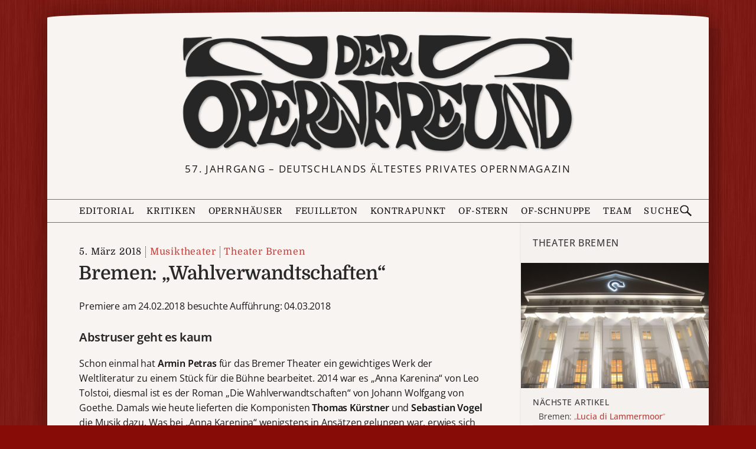

--- FILE ---
content_type: text/html; charset=UTF-8
request_url: https://deropernfreund.de/theater-bremen/bremen-wahlverwandtschaften-6118/
body_size: 11964
content:
<!DOCTYPE html>

<html lang="de-DE">
<head>
    <meta charset="UTF-8">
    <meta name="viewport" content="width=device-width, initial-scale=1">
    <meta name="description" content="Premiere am 24.02.2018 besuchte Aufführung: 04.03.2018 &ndash; Abstruser geht es kaum &ndash; Schon einmal hat Armin Petras für das Bremer Theater ein gewichtiges Werk der Weltliteratur zu einem Stück für die Bühne bearbeitet. 2014 war es „Anna Karenina“ von Leo Tolstoi, diesmal ist es der Roman „Die Wahlverwandtschaften“ von Johann Wolfgang von Goethe. Damals wie heute lieferten die&nbsp;.&nbsp;.&nbsp;.">
    <meta property="og:title" content="Bremen:&nbsp;„Wahlverwandtschaften“">
    <meta property="og:url" content="https://deropernfreund.de/theater-bremen/bremen-wahlverwandtschaften-6118/">
    <meta property="og:image" content="">
    <meta property="og:description" content="Premiere am 24.02.2018 besuchte Aufführung: 04.03.2018 &ndash; Abstruser geht es kaum &ndash; Schon einmal hat Armin Petras für das Bremer Theater ein gewichtiges Werk der Weltliteratur zu einem Stück für die Bühne bearbeitet. 2014 war es „Anna Karenina“ von Leo Tolstoi, diesmal ist es der Roman „Die Wahlverwandtschaften“ von Johann Wolfgang von Goethe. Damals wie heute lieferten die&nbsp;.&nbsp;.&nbsp;.">
    <meta property="og:type" content="article">

<link rel="preload" as="image" href="https://deropernfreund.de/wp-content/themes/opernfreund/images/of-logo-384.png">


<!--BEGIN wp_head-->
<title>Bremen: „Wahlverwandtschaften“ &#8211; Der Opernfreund</title>
<meta name='robots' content='max-image-preview:large' />
<style id='wp-img-auto-sizes-contain-inline-css'>
img:is([sizes=auto i],[sizes^="auto," i]){contain-intrinsic-size:3000px 1500px}
/*# sourceURL=wp-img-auto-sizes-contain-inline-css */
</style>
<style id='wp-block-library-inline-css'>
:root{--wp-block-synced-color:#7a00df;--wp-block-synced-color--rgb:122,0,223;--wp-bound-block-color:var(--wp-block-synced-color);--wp-editor-canvas-background:#ddd;--wp-admin-theme-color:#007cba;--wp-admin-theme-color--rgb:0,124,186;--wp-admin-theme-color-darker-10:#006ba1;--wp-admin-theme-color-darker-10--rgb:0,107,160.5;--wp-admin-theme-color-darker-20:#005a87;--wp-admin-theme-color-darker-20--rgb:0,90,135;--wp-admin-border-width-focus:2px}@media (min-resolution:192dpi){:root{--wp-admin-border-width-focus:1.5px}}.wp-element-button{cursor:pointer}:root .has-very-light-gray-background-color{background-color:#eee}:root .has-very-dark-gray-background-color{background-color:#313131}:root .has-very-light-gray-color{color:#eee}:root .has-very-dark-gray-color{color:#313131}:root .has-vivid-green-cyan-to-vivid-cyan-blue-gradient-background{background:linear-gradient(135deg,#00d084,#0693e3)}:root .has-purple-crush-gradient-background{background:linear-gradient(135deg,#34e2e4,#4721fb 50%,#ab1dfe)}:root .has-hazy-dawn-gradient-background{background:linear-gradient(135deg,#faaca8,#dad0ec)}:root .has-subdued-olive-gradient-background{background:linear-gradient(135deg,#fafae1,#67a671)}:root .has-atomic-cream-gradient-background{background:linear-gradient(135deg,#fdd79a,#004a59)}:root .has-nightshade-gradient-background{background:linear-gradient(135deg,#330968,#31cdcf)}:root .has-midnight-gradient-background{background:linear-gradient(135deg,#020381,#2874fc)}:root{--wp--preset--font-size--normal:16px;--wp--preset--font-size--huge:42px}.has-regular-font-size{font-size:1em}.has-larger-font-size{font-size:2.625em}.has-normal-font-size{font-size:var(--wp--preset--font-size--normal)}.has-huge-font-size{font-size:var(--wp--preset--font-size--huge)}.has-text-align-center{text-align:center}.has-text-align-left{text-align:left}.has-text-align-right{text-align:right}.has-fit-text{white-space:nowrap!important}#end-resizable-editor-section{display:none}.aligncenter{clear:both}.items-justified-left{justify-content:flex-start}.items-justified-center{justify-content:center}.items-justified-right{justify-content:flex-end}.items-justified-space-between{justify-content:space-between}.screen-reader-text{border:0;clip-path:inset(50%);height:1px;margin:-1px;overflow:hidden;padding:0;position:absolute;width:1px;word-wrap:normal!important}.screen-reader-text:focus{background-color:#ddd;clip-path:none;color:#444;display:block;font-size:1em;height:auto;left:5px;line-height:normal;padding:15px 23px 14px;text-decoration:none;top:5px;width:auto;z-index:100000}html :where(.has-border-color){border-style:solid}html :where([style*=border-top-color]){border-top-style:solid}html :where([style*=border-right-color]){border-right-style:solid}html :where([style*=border-bottom-color]){border-bottom-style:solid}html :where([style*=border-left-color]){border-left-style:solid}html :where([style*=border-width]){border-style:solid}html :where([style*=border-top-width]){border-top-style:solid}html :where([style*=border-right-width]){border-right-style:solid}html :where([style*=border-bottom-width]){border-bottom-style:solid}html :where([style*=border-left-width]){border-left-style:solid}html :where(img[class*=wp-image-]){height:auto;max-width:100%}:where(figure){margin:0 0 1em}html :where(.is-position-sticky){--wp-admin--admin-bar--position-offset:var(--wp-admin--admin-bar--height,0px)}@media screen and (max-width:600px){html :where(.is-position-sticky){--wp-admin--admin-bar--position-offset:0px}}

/*# sourceURL=wp-block-library-inline-css */
</style><style id='wp-block-group-inline-css'>
.wp-block-group{box-sizing:border-box}:where(.wp-block-group.wp-block-group-is-layout-constrained){position:relative}
/*# sourceURL=https://deropernfreund.de/wp-includes/blocks/group/style.min.css */
</style>
<style id='wp-block-paragraph-inline-css'>
.is-small-text{font-size:.875em}.is-regular-text{font-size:1em}.is-large-text{font-size:2.25em}.is-larger-text{font-size:3em}.has-drop-cap:not(:focus):first-letter{float:left;font-size:8.4em;font-style:normal;font-weight:100;line-height:.68;margin:.05em .1em 0 0;text-transform:uppercase}body.rtl .has-drop-cap:not(:focus):first-letter{float:none;margin-left:.1em}p.has-drop-cap.has-background{overflow:hidden}:root :where(p.has-background){padding:1.25em 2.375em}:where(p.has-text-color:not(.has-link-color)) a{color:inherit}p.has-text-align-left[style*="writing-mode:vertical-lr"],p.has-text-align-right[style*="writing-mode:vertical-rl"]{rotate:180deg}
/*# sourceURL=https://deropernfreund.de/wp-includes/blocks/paragraph/style.min.css */
</style>
<style id='global-styles-inline-css'>
:root{--wp--preset--aspect-ratio--square: 1;--wp--preset--aspect-ratio--4-3: 4/3;--wp--preset--aspect-ratio--3-4: 3/4;--wp--preset--aspect-ratio--3-2: 3/2;--wp--preset--aspect-ratio--2-3: 2/3;--wp--preset--aspect-ratio--16-9: 16/9;--wp--preset--aspect-ratio--9-16: 9/16;--wp--preset--color--black: #000000;--wp--preset--color--cyan-bluish-gray: #abb8c3;--wp--preset--color--white: #ffffff;--wp--preset--color--pale-pink: #f78da7;--wp--preset--color--vivid-red: #cf2e2e;--wp--preset--color--luminous-vivid-orange: #ff6900;--wp--preset--color--luminous-vivid-amber: #fcb900;--wp--preset--color--light-green-cyan: #7bdcb5;--wp--preset--color--vivid-green-cyan: #00d084;--wp--preset--color--pale-cyan-blue: #8ed1fc;--wp--preset--color--vivid-cyan-blue: #0693e3;--wp--preset--color--vivid-purple: #9b51e0;--wp--preset--gradient--vivid-cyan-blue-to-vivid-purple: linear-gradient(135deg,rgb(6,147,227) 0%,rgb(155,81,224) 100%);--wp--preset--gradient--light-green-cyan-to-vivid-green-cyan: linear-gradient(135deg,rgb(122,220,180) 0%,rgb(0,208,130) 100%);--wp--preset--gradient--luminous-vivid-amber-to-luminous-vivid-orange: linear-gradient(135deg,rgb(252,185,0) 0%,rgb(255,105,0) 100%);--wp--preset--gradient--luminous-vivid-orange-to-vivid-red: linear-gradient(135deg,rgb(255,105,0) 0%,rgb(207,46,46) 100%);--wp--preset--gradient--very-light-gray-to-cyan-bluish-gray: linear-gradient(135deg,rgb(238,238,238) 0%,rgb(169,184,195) 100%);--wp--preset--gradient--cool-to-warm-spectrum: linear-gradient(135deg,rgb(74,234,220) 0%,rgb(151,120,209) 20%,rgb(207,42,186) 40%,rgb(238,44,130) 60%,rgb(251,105,98) 80%,rgb(254,248,76) 100%);--wp--preset--gradient--blush-light-purple: linear-gradient(135deg,rgb(255,206,236) 0%,rgb(152,150,240) 100%);--wp--preset--gradient--blush-bordeaux: linear-gradient(135deg,rgb(254,205,165) 0%,rgb(254,45,45) 50%,rgb(107,0,62) 100%);--wp--preset--gradient--luminous-dusk: linear-gradient(135deg,rgb(255,203,112) 0%,rgb(199,81,192) 50%,rgb(65,88,208) 100%);--wp--preset--gradient--pale-ocean: linear-gradient(135deg,rgb(255,245,203) 0%,rgb(182,227,212) 50%,rgb(51,167,181) 100%);--wp--preset--gradient--electric-grass: linear-gradient(135deg,rgb(202,248,128) 0%,rgb(113,206,126) 100%);--wp--preset--gradient--midnight: linear-gradient(135deg,rgb(2,3,129) 0%,rgb(40,116,252) 100%);--wp--preset--font-size--small: 13px;--wp--preset--font-size--medium: 20px;--wp--preset--font-size--large: 36px;--wp--preset--font-size--x-large: 42px;--wp--preset--spacing--20: 0.44rem;--wp--preset--spacing--30: 0.67rem;--wp--preset--spacing--40: 1rem;--wp--preset--spacing--50: 1.5rem;--wp--preset--spacing--60: 2.25rem;--wp--preset--spacing--70: 3.38rem;--wp--preset--spacing--80: 5.06rem;--wp--preset--shadow--natural: 6px 6px 9px rgba(0, 0, 0, 0.2);--wp--preset--shadow--deep: 12px 12px 50px rgba(0, 0, 0, 0.4);--wp--preset--shadow--sharp: 6px 6px 0px rgba(0, 0, 0, 0.2);--wp--preset--shadow--outlined: 6px 6px 0px -3px rgb(255, 255, 255), 6px 6px rgb(0, 0, 0);--wp--preset--shadow--crisp: 6px 6px 0px rgb(0, 0, 0);}:where(.is-layout-flex){gap: 0.5em;}:where(.is-layout-grid){gap: 0.5em;}body .is-layout-flex{display: flex;}.is-layout-flex{flex-wrap: wrap;align-items: center;}.is-layout-flex > :is(*, div){margin: 0;}body .is-layout-grid{display: grid;}.is-layout-grid > :is(*, div){margin: 0;}:where(.wp-block-columns.is-layout-flex){gap: 2em;}:where(.wp-block-columns.is-layout-grid){gap: 2em;}:where(.wp-block-post-template.is-layout-flex){gap: 1.25em;}:where(.wp-block-post-template.is-layout-grid){gap: 1.25em;}.has-black-color{color: var(--wp--preset--color--black) !important;}.has-cyan-bluish-gray-color{color: var(--wp--preset--color--cyan-bluish-gray) !important;}.has-white-color{color: var(--wp--preset--color--white) !important;}.has-pale-pink-color{color: var(--wp--preset--color--pale-pink) !important;}.has-vivid-red-color{color: var(--wp--preset--color--vivid-red) !important;}.has-luminous-vivid-orange-color{color: var(--wp--preset--color--luminous-vivid-orange) !important;}.has-luminous-vivid-amber-color{color: var(--wp--preset--color--luminous-vivid-amber) !important;}.has-light-green-cyan-color{color: var(--wp--preset--color--light-green-cyan) !important;}.has-vivid-green-cyan-color{color: var(--wp--preset--color--vivid-green-cyan) !important;}.has-pale-cyan-blue-color{color: var(--wp--preset--color--pale-cyan-blue) !important;}.has-vivid-cyan-blue-color{color: var(--wp--preset--color--vivid-cyan-blue) !important;}.has-vivid-purple-color{color: var(--wp--preset--color--vivid-purple) !important;}.has-black-background-color{background-color: var(--wp--preset--color--black) !important;}.has-cyan-bluish-gray-background-color{background-color: var(--wp--preset--color--cyan-bluish-gray) !important;}.has-white-background-color{background-color: var(--wp--preset--color--white) !important;}.has-pale-pink-background-color{background-color: var(--wp--preset--color--pale-pink) !important;}.has-vivid-red-background-color{background-color: var(--wp--preset--color--vivid-red) !important;}.has-luminous-vivid-orange-background-color{background-color: var(--wp--preset--color--luminous-vivid-orange) !important;}.has-luminous-vivid-amber-background-color{background-color: var(--wp--preset--color--luminous-vivid-amber) !important;}.has-light-green-cyan-background-color{background-color: var(--wp--preset--color--light-green-cyan) !important;}.has-vivid-green-cyan-background-color{background-color: var(--wp--preset--color--vivid-green-cyan) !important;}.has-pale-cyan-blue-background-color{background-color: var(--wp--preset--color--pale-cyan-blue) !important;}.has-vivid-cyan-blue-background-color{background-color: var(--wp--preset--color--vivid-cyan-blue) !important;}.has-vivid-purple-background-color{background-color: var(--wp--preset--color--vivid-purple) !important;}.has-black-border-color{border-color: var(--wp--preset--color--black) !important;}.has-cyan-bluish-gray-border-color{border-color: var(--wp--preset--color--cyan-bluish-gray) !important;}.has-white-border-color{border-color: var(--wp--preset--color--white) !important;}.has-pale-pink-border-color{border-color: var(--wp--preset--color--pale-pink) !important;}.has-vivid-red-border-color{border-color: var(--wp--preset--color--vivid-red) !important;}.has-luminous-vivid-orange-border-color{border-color: var(--wp--preset--color--luminous-vivid-orange) !important;}.has-luminous-vivid-amber-border-color{border-color: var(--wp--preset--color--luminous-vivid-amber) !important;}.has-light-green-cyan-border-color{border-color: var(--wp--preset--color--light-green-cyan) !important;}.has-vivid-green-cyan-border-color{border-color: var(--wp--preset--color--vivid-green-cyan) !important;}.has-pale-cyan-blue-border-color{border-color: var(--wp--preset--color--pale-cyan-blue) !important;}.has-vivid-cyan-blue-border-color{border-color: var(--wp--preset--color--vivid-cyan-blue) !important;}.has-vivid-purple-border-color{border-color: var(--wp--preset--color--vivid-purple) !important;}.has-vivid-cyan-blue-to-vivid-purple-gradient-background{background: var(--wp--preset--gradient--vivid-cyan-blue-to-vivid-purple) !important;}.has-light-green-cyan-to-vivid-green-cyan-gradient-background{background: var(--wp--preset--gradient--light-green-cyan-to-vivid-green-cyan) !important;}.has-luminous-vivid-amber-to-luminous-vivid-orange-gradient-background{background: var(--wp--preset--gradient--luminous-vivid-amber-to-luminous-vivid-orange) !important;}.has-luminous-vivid-orange-to-vivid-red-gradient-background{background: var(--wp--preset--gradient--luminous-vivid-orange-to-vivid-red) !important;}.has-very-light-gray-to-cyan-bluish-gray-gradient-background{background: var(--wp--preset--gradient--very-light-gray-to-cyan-bluish-gray) !important;}.has-cool-to-warm-spectrum-gradient-background{background: var(--wp--preset--gradient--cool-to-warm-spectrum) !important;}.has-blush-light-purple-gradient-background{background: var(--wp--preset--gradient--blush-light-purple) !important;}.has-blush-bordeaux-gradient-background{background: var(--wp--preset--gradient--blush-bordeaux) !important;}.has-luminous-dusk-gradient-background{background: var(--wp--preset--gradient--luminous-dusk) !important;}.has-pale-ocean-gradient-background{background: var(--wp--preset--gradient--pale-ocean) !important;}.has-electric-grass-gradient-background{background: var(--wp--preset--gradient--electric-grass) !important;}.has-midnight-gradient-background{background: var(--wp--preset--gradient--midnight) !important;}.has-small-font-size{font-size: var(--wp--preset--font-size--small) !important;}.has-medium-font-size{font-size: var(--wp--preset--font-size--medium) !important;}.has-large-font-size{font-size: var(--wp--preset--font-size--large) !important;}.has-x-large-font-size{font-size: var(--wp--preset--font-size--x-large) !important;}
/*# sourceURL=global-styles-inline-css */
</style>

<style id='classic-theme-styles-inline-css'>
/*! This file is auto-generated */
.wp-block-button__link{color:#fff;background-color:#32373c;border-radius:9999px;box-shadow:none;text-decoration:none;padding:calc(.667em + 2px) calc(1.333em + 2px);font-size:1.125em}.wp-block-file__button{background:#32373c;color:#fff;text-decoration:none}
/*# sourceURL=/wp-includes/css/classic-themes.min.css */
</style>
<link rel='stylesheet' id='of-lightbox-style-css' href='https://deropernfreund.de/wp-content/plugins/of-lightbox/of-lightbox.css?ver=1705944383' media='all' />
<link rel='stylesheet' id='boston-style-css' href='https://deropernfreund.de/wp-content/themes/boston/style.css?ver=1692231260' media='all' />
<link rel='stylesheet' id='boston-of-style-css' href='https://deropernfreund.de/wp-content/themes/opernfreund/style.css?ver=1767454969' media='all' />
<link rel='stylesheet' id='genericons-css' href='https://deropernfreund.de/wp-content/themes/boston/assets/fonts/genericons/genericons.css?ver=3.4.1' media='all' />
<script src="https://deropernfreund.de/wp-content/themes/opernfreund/theme.js?ver=1755967790" id="of-theme-js"></script>
<link rel="canonical" href="https://deropernfreund.de/theater-bremen/bremen-wahlverwandtschaften-6118/" />
<link rel='shortlink' href='https://deropernfreund.de/?p=6118' />
<style id="custom-background-css">
body.custom-background { background-image: url("https://deropernfreund.de/wp-content/uploads/2025/12/red-background-3.jpg"); background-position: left top; background-size: auto; background-repeat: repeat; background-attachment: scroll; }
</style>
	<link rel="icon" href="https://deropernfreund.de/wp-content/uploads/2025/12/favicon.png" sizes="32x32" />
<link rel="icon" href="https://deropernfreund.de/wp-content/uploads/2025/12/favicon.png" sizes="192x192" />
<link rel="apple-touch-icon" href="https://deropernfreund.de/wp-content/uploads/2025/12/favicon.png" />
<meta name="msapplication-TileImage" content="https://deropernfreund.de/wp-content/uploads/2025/12/favicon.png" />
<!--END wp_head-->

<!-- WP 6.9 Missing CSS fix -->
<link rel="stylesheet" href="https://deropernfreund.de/wp-content/themes/opernfreund/wp-block-media-text.css">

<svg style="display:none">
    <defs>
        <path id="search-icon-path" d="m14.7 13.3-4.5-4.3c0.6-0.9 0.8-1.9 0.8-3 0-3-2-5-5-5s-5 2-5 5 2 5 5 5c1.2 0 2.1-0.2 3-0.8l4.5 4.3zm-12.5-7.3c0-2.2 1.6-3.8 3.8-3.8s3.8 1.6 3.8 3.8-1.6 3.8-3.8 3.8-3.8-1.6-3.8-3.8z"/>
    </defs>
</svg>

</head>
<body class="wp-singular post-template-default single single-post postid-6118 single-format-standard custom-background wp-custom-logo wp-theme-boston wp-child-theme-opernfreund group-blog right-layout">

<div id="page-wrapper">
<div id="page" class="site">
	<!--a class="skip-link screen-reader-text" href="#main">Zum Inhalt springen</a-->
	<header id="masthead" style="position:relative;" class="site-header" role="banner">
		<div class="site-branding">
			<div class="container">
			    <a class="custom-logo-link" href="/" aria-label="Zur Startseite">
                <img width="768" height="239" src="https://deropernfreund.de/wp-content/uploads/2024/04/logo-768-bent.png" class="custom_logo" alt="DER OPERNFREUND - Logo" decoding="async" fetchpriority="high" srcset="https://deropernfreund.de/wp-content/uploads/2024/04/logo-768-bent.png 768w, https://deropernfreund.de/wp-content/uploads/2024/04/logo-768-bent-300x93.png 300w" sizes="(max-width: 768px) 100vw, 768px" />			    </a>
								
				<p class="site-description">57. Jahrgang &#8211; Deutschlands ältestes privates Opernmagazin</p>
								
				<!--style>
				    #sticker {
    				    position: absolute; width: 160px;height: 160px;
                        left: min(calc(90vw - 180px), calc(50% + 340px)); top: calc(50% - 20px);z-index: 2;
                        background: url(https://deropernfreund.de/wp-content/themes/opernfreund/images/bilanzen-sticker-3.svg);background-size: 100%;
                        transform: rotate(5deg);
                        opacity: 0.85; transition: filter 0.3s;
				    }    
				    #sticker:hover {filter: hue-rotate(-30deg); }
				    @media(max-width: 1079px) {
				        #sticker {
                            left: unset;
                            right: -2vw;
                            top: -1vw;
                            width: min(30vw, 160px);
                            height: min(30vw, 160px);
                        }
				    }
				    @media(max-width: 767px) {
				        #sticker {
                            left: unset;
                            right: calc(-1 * var(--content-margin));
                            top: calc(-0.8 * var(--content-margin));
                            width: min(30vw, 160px);
                            height: min(30vw, 160px);
                        }
				    }
				</style>
				<a href="/category/bilanz">
                <div id="sticker"></div>
                </a-->
				
			</div><!-- .container -->
		</div><!-- .site-branding -->
		
		
       <div class="topbar">

                <nav class="menubar">
                    <button class="menu-button flexrow" aria-controls="primary-menu" aria-expanded="false">
                        <svg class="menu-icon" viewBox="0 0 20 20">
                            <rect class="menu-icon__top" y="3.2" width="20" height="2"/>
                            <rect class="menu-icon__middle" y="9" width="20" height="2"/>
                            <rect class="menu-icon__bottom" y="15" width="20" height="2"/>
                        </svg>
                        <span class="topbar-button-text">Menü</span>
                    </button>

                    <ul id="primary-menu" class="menu"><li id="menu-item-editorial" class="menu-item menu-item-type-post_type menu-item-object-page menu-item-89"><a href="https://deropernfreund.de/editorial/">Editorial</a></li>
<li id="menu-item-kritiken" class="menu-item menu-item-type-post_type menu-item-object-page current_page_parent menu-item-has-children menu-item-40470"><a href="https://deropernfreund.de/archiv/">Kritiken</a>
<ul class="sub-menu">
	<li id="menu-item-musiktheater" class="menu-item menu-item-type-taxonomy menu-item-object-category current-post-ancestor current-menu-parent current-post-parent menu-item-40472"><a href="https://deropernfreund.de/category/musiktheater/">Musiktheater</a></li>
	<li id="menu-item-operette" class="menu-item menu-item-type-taxonomy menu-item-object-category menu-item-40464"><a href="https://deropernfreund.de/category/musiktheater/operette/">Operette</a></li>
	<li id="menu-item-ballett" class="menu-item menu-item-type-taxonomy menu-item-object-category menu-item-40465"><a href="https://deropernfreund.de/category/musiktheater/ballett/">Ballett</a></li>
	<li id="menu-item-musical" class="menu-item menu-item-type-taxonomy menu-item-object-category menu-item-40471"><a href="https://deropernfreund.de/category/musiktheater/musical/">Musical</a></li>
	<li id="menu-item-konzerte" class="menu-item menu-item-type-taxonomy menu-item-object-category menu-item-40466"><a href="https://deropernfreund.de/category/konzerte/">Konzerte</a></li>
	<li id="menu-item-b-cherecke" class="menu-item menu-item-type-taxonomy menu-item-object-category menu-item-40467"><a href="https://deropernfreund.de/category/buecher-discs/buecherecke/">Bücherecke</a></li>
	<li id="menu-item-silberscheiben" class="menu-item menu-item-type-taxonomy menu-item-object-category menu-item-40468"><a href="https://deropernfreund.de/category/buecher-discs/silberscheiben/">Silberscheiben</a></li>
	<li id="menu-item-opern-dvd-vergleich" class="menu-item menu-item-type-taxonomy menu-item-object-category menu-item-40462"><a href="https://deropernfreund.de/category/buecher-discs/silberscheiben/vergleichende-diskographie/">Opern-DVD-Vergleich</a></li>
</ul>
</li>
<li id="menu-item-opernh-user" class="menu-item menu-item-type-post_type menu-item-object-page menu-item-has-children menu-item-4986"><a href="https://deropernfreund.de/haeuser/">Opernhäuser</a>
<ul class="sub-menu">
	<li id="menu-item-opernh-user-a-z" class="menu-item menu-item-type-post_type menu-item-object-page menu-item-40461"><a href="https://deropernfreund.de/haeuser/">Opernhäuser A–Z</a></li>
	<li id="menu-item-spielpl-ne" class="menu-item menu-item-type-taxonomy menu-item-object-category menu-item-40458"><a href="https://deropernfreund.de/category/spielplaene/">Spielpläne</a></li>
	<li id="menu-item-spielzeitbilanzen" class="menu-item menu-item-type-taxonomy menu-item-object-category menu-item-40459"><a href="https://deropernfreund.de/category/bilanz/">Spielzeitbilanzen</a></li>
	<li id="menu-item-premierenspiegel" class="menu-item menu-item-type-post_type menu-item-object-post menu-item-40460"><a href="https://deropernfreund.de/spielplaene/saison-2025-26-der-opernfreund-premierenspiegel/">Premierenspiegel</a></li>
</ul>
</li>
<li id="menu-item-feuilleton" class="menu-item menu-item-type-taxonomy menu-item-object-category menu-item-44443"><a href="https://deropernfreund.de/category/feuilleton/">Feuilleton</a></li>
<li id="menu-item-kontrapunkt" class="menu-item menu-item-type-taxonomy menu-item-object-category menu-item-4989"><a href="https://deropernfreund.de/category/kontrapunkt/">Kontrapunkt</a></li>
<li id="menu-item-of-stern" class="menu-item menu-item-type-taxonomy menu-item-object-category menu-item-4988"><a href="https://deropernfreund.de/category/of-stern/">OF-Stern</a></li>
<li id="menu-item-of-schnuppe" class="menu-item menu-item-type-taxonomy menu-item-object-category menu-item-4987"><a href="https://deropernfreund.de/category/of-schnuppe/">OF-Schnuppe</a></li>
<li id="menu-item-team" class="menu-item menu-item-type-post_type menu-item-object-page menu-item-86"><a href="https://deropernfreund.de/team/">Team</a></li>
</ul>
                    <a class="topbar-logo" href="https://deropernfreund.de/" title="Zur Startseite">
                    </a>

                    <button class="search-button flexrow">
                        <span class="topbar-button-text">Suche</span>
                        <svg class="search-icon" viewBox='0 0 16 16' fill='currentColor'>
                            <use xlink:href="#search-icon-path" />
                        </svg>
                    </button>
                </nav>
                <form class="searchbar flexrow" action="https://deropernfreund.de/" method="get" name="topbar-search">
                    <span class="minw-360">Suchen<span class="minw-768">&nbsp;nach</span>:</span>
                    <input class="search-input" type="text" name="s" value="" maxlength="50" />
                    <button class="search-submit-button">
                        <svg class="search-icon" viewBox='0 0 16 16' fill='currentColor'>
                            <use xlink:href="#search-icon-path" />
                        </svg>
                    </button>
                </form>
            </div>
		
		
	</header><!-- #masthead -->
 	
	<div id="content" class="site-content">
		<div class="container">
	<div id="primary" class="content-area">
		<main id="main" class="site-main" role="main">

		
<article id="post-6118" class="of-single-post post-6118 post type-post status-publish format-standard hentry category-musiktheater category-theater-bremen">
	 
    <header class="entry-header ">
        <div class="entry-info-wrapper">
        <div class="entry-info">
            <time class="entry-date published" datetime="2018-03-05T00:00:00+01:00">5. März 2018</time>
            <a class="entry-cate" href="https://deropernfreund.de/category/musiktheater/">Musiktheater</a><wbr><a class="entry-cate" href="https://deropernfreund.de/category/theater-bremen/">Theater Bremen</a><wbr>        </div>
        </div>
        <h1 class="entry-title">
                            Bremen:&nbsp;„Wahlverwandtschaften“                    </h1>
    </header><!-- .entry-header -->
	<div class="entry-content">
		<p>Premiere am 24.02.2018     besuchte Aufführung: 04.03.2018</p>
<h3><b>Abstruser geht es kaum</b></h3>
<p>Schon einmal hat <b>Armin Petras</b> für das Bremer Theater ein gewichtiges Werk der Weltliteratur zu einem Stück für die Bühne bearbeitet. 2014 war es „Anna Karenina“ von Leo Tolstoi, diesmal ist es der Roman „Die Wahlverwandtschaften“ von Johann Wolfgang von Goethe. Damals wie heute lieferten die Komponisten <b>Thomas Kürstner</b> und <b>Sebastian Vogel</b> die Musik dazu. Was bei „Anna Karenina“ wenigstens in Ansätzen gelungen war, erwies sich bei den „Wahlverwandtschaften“ allerdings als langweiliges Fiasko. Das liegt weniger an der Musik, die zwar alle möglichen Stilrichtungen plündert, die aber ihre begleitende und kommentierende Funktion erfüllt und mit apart konstruierten Klängen punktet, die von machtvollen Clustern und Klangfetzen bis zu kammermusikalischer Feinheit reichen. Eingestreut sind Anlehnungen an „Pop-Songs“, ein tieftrauriges Lamento und am Ende eine intensiv berührende Arie. <b>Clemens Heil</b> am Pult der in Freizeitkleidung und kleiner Besetzung spielenden Bremer Philharmoniker setzt diese Musik mit offensichtlicher Spielfreude um und sichert der zweistündigen Aufführung ihre Erträglichkeit.</p>
<p><img decoding="async" src="https://deropernfreund.de/of-classic-img/49141839.jpg" alt="" title="" id="49141839" width="600" vspace="0" hspace="0" height="400" border="0"></p>
<p>Denn von Goethes „Wahlverwandtschaften“ ist außer der Grundkonstellation von zwei Paaren, die an ihrer Beziehung zweifeln und sich „über Kreuz“ orientieren, nicht viel geblieben. Auch die Namen Eduard, Charlotte und Otto der handelnden Personen wurden übernommen (wobei aus Ottilie hier der unreife Teenager Tilly wird), während ihre Stellung in der Gesellschaft völlig geändert wurde. Armin Petras hat das Stück „überschrieben“ und das Ergebnis ist eine unsägliche Ansammlung von Banalitäten. Hier Goethe als Autor Goethe zu bemühen, grenzt an Etikettenschwindel. Textpassagen wie „Lasse ich mir meine Brüste machen oder vielleicht den Hintern“, „Ich lasse mich scheiden &#8211; Geht nicht, wir sind nicht verheiratet &#8211; Scheiße, hab ich vergessen“ oder die Diskussion über den Preis von Badehosen sind nur kleine Bespiele für den „Tiefsinn“ dieser Textfassung. Zudem wird ständig und unmotiviert zwischen deutscher und englischer Sprache gewechselt. Eine überflüssige Zumutung für den Zuschauer. Der Ansatz, die Brüchigkeit von Beziehungen, den Sinn des Lebens und speziell die individuelle Bedeutung von Glück zu hinterfragen, ist zeitlos und hätte durchaus spannend sein können. Aber wenn es so platt herüberkommt wie hier, dann ist praktisch alles verschenkt. Fast unerträglich die Auslassungen der hinzuerfundenen Figuren Wolfgang und Christina: Er hält mit aufgesetztem Pathos einen Monolog über Ehe und die Lust auf andere Partner, sie über das Glück und die Langweile eines ewigen Paradieses.</p>
<p><img decoding="async" src="https://deropernfreund.de/of-classic-img/49141844.jpg" alt="" title="" id="49141844" width="600" vspace="0" hspace="0" height="400" border="0"></p>
<p>Die Regie von <b>Stephan Kimmig</b> verstärkt obendrein die Defizite des Abends. Er hat die Handlung wie ein Experiment angelegt. Schauplatz ist ein Partyzelt, auf dessen Wänden laufend Videos von Menschen im Wasser und unter Wasser zu sehen sind (Bühne von <b>Katja Haß</b>). Die Figuren können kaum Profil entwickeln, und ergehen sich oft in zuckenden und zappelnden Bewegungen. Charlotte und Otto trommeln wie besessen mit Bestecken auf dem Küchentisch oder präsentieren immer neue Bademoden. Tilly (unten herum nackig) lässt Eduard in seinem albernen Kleidchen Zirkuskunststücke vorführen, klettert an den Zeltstangen herum oder begleitet sich selbst bei einigen Songs am Klavier. Abstruser geht es kaum, seelische Sinnfragen werden mit vordergründiger Pseudo-Philosophie und einer merkwürdigen Vorstellung von groteskem Humor erschlagen.</p>
<p><img loading="lazy" decoding="async" src="https://deropernfreund.de/of-classic-img/49141849.jpg" alt="" title="" id="49141849" width="600" vspace="0" hspace="0" height="400" border="0"></p>
<p>Gleichwohl sind besonders die Leistungen von <b>Nadine Lehner</b> als Charlotte und <b>Patrick Zielke</b> als Eduard aus der Opernsparte hervorzuheben. Lehner setzt ihren wandlungsfähigen Sopran punktgenau ein und beeindruckt besonders in ihrem Schlussgesang. Ihre Bühnenpräsenz ist auch in diesem Kontext bezwingend. Ähnliches gilt auch für den wie immer spielfreudigen Patrick Zielke, dessen satter Bass bestens zur Geltung kommt. Die anderen (Sprech-)Rollen sind in diesem spartenübergreifenden Projekt mit Schauspielern besetzt: <b>Robin Sondermann</b> als Otto, <b>Markus John</b> als Wolfgang, <b>Annemaaike Bakker</b> als Christina und nicht zuletzt <b>Hanna Plaß</b> als Tilly, die ihre eingestreuten Chansons gekonnt servierte. Wie schrieb eine Kollegin nach der Premiere? „Der glücklichste Moment dieser Aufführung ist der, wenn das Licht im Zuschauerraum wieder angeht.“ Recht hat sie!</p>
<p class="of-classic-tight"><i>Wolfgang Denker, 05.03.2018</i></p>
<p>Fotos von Jörg Landsberg</p>
	</div><!-- .entry-content -->
	<footer class="entry-footer">
		<span class="cat-links">Veröffentlicht in <a href="https://deropernfreund.de/category/musiktheater/" rel="category tag">Musiktheater</a>, <a href="https://deropernfreund.de/category/theater-bremen/" rel="category tag">Theater Bremen</a></span>	</footer><!-- .entry-footer -->
</article><!-- #post-## -->


		</main><!-- #main -->
	</div><!-- #primary -->


<aside id="secondary" class="sidebar widget-area">
<section class="of-sidebar-catinfo"><h2>Theater Bremen</h2><a href="https://deropernfreund.de/category/theater-bremen/" aria-label="Alle Artikel der Kategorie"><img class="of-hover" src="https://deropernfreund.de/wp-content/uploads/2023/01/category-theater-bremen-768x512.jpg" width="720" height="480" alt=""></a><h3>Nächste Artikel</h3><div><div class="lp-item"><a class="scrollfix" href="https://deropernfreund.de/theater-bremen/bremen-lucia-di-lammermoor-6119/"><div class="lp-catinfo-title">Bremen: <em><span style="font-weight:300; margin-right: -1px">„</span>Lucia di&nbsp;Lammermoor<span style="font-weight:300">“</span></em></div></a></div><div class="lp-item"><a class="scrollfix" href="https://deropernfreund.de/theater-bremen/bremen-leonard-bernstein-100-eine-geburtstagsgala-6120/"><div class="lp-catinfo-title">Bremen: Leonard Bernstein 100 – eine&nbsp;Geburtstagsgala</div></a></div></div><h3>Neuester Artikel</h3><div><div class="lp-item"><a class="scrollfix" href="https://deropernfreund.de/theater-bremen/bremen-sissy-fritz-kreisler/"><div class="lp-catinfo-title">Bremen: <em><span style="font-weight:300; margin-right: -1px">„</span>Sissy<span style="font-weight:300">“</span></em>, Fritz&nbsp;Kreisler</div></a></div></div></section><section id="block-51" class="widget widget_block">
<div class="wp-block-group"><div class="wp-block-group__inner-container is-layout-flow wp-block-group-is-layout-flow">
<p class="of-latest-posts_header">NEU IM OPERNFREUND</p>


<div class="of-latest-posts-outer"><div id="lp-container" class="of-latest-posts-container">
        <div class="of-latest-posts-page" id="of-latest-posts-page-1">
        <ul class="of-latest-posts"><li>
    <time datetime=2026-01-19T00:01:00+01:00>19. Januar 2026</time>
    <ul class="of-latest-posts-day">
       <li class="lp-item"><a href="https://deropernfreund.de/theater-regensburg/regensburg-i-am-what-i-am-opern-operetten-und-musical-gala/">Regensburg: <em><span style="font-weight:300; margin-right: -1px">„</span>I am what I am<span style="font-weight:300">“</span></em>, Opern-, Operetten- und Musical-Gala</a></li>
</ul></li>
<li>
    <time datetime=2026-01-18T13:12:16+01:00>18. Januar 2026</time>
    <ul class="of-latest-posts-day">
       <li class="lp-item"><a href="https://deropernfreund.de/theater-regensburg/regensburg-charlie-und-die-schokoladenfabrik-marc-shaiman/">Regensburg: <em><span style="font-weight:300; margin-right: -1px">„</span>Charlie und die Schokoladenfabrik<span style="font-weight:300">“</span></em>, Marc Shaiman</a></li>
       <li class="lp-item"><a href="https://deropernfreund.de/landestheater-linz/linz-turandot-giacomo-puccini/">Linz: <em><span style="font-weight:300; margin-right: -1px">„</span>Turandot<span style="font-weight:300">“</span></em>, Giacomo Puccini</a></li>
       <li class="lp-item"><a href="https://deropernfreund.de/konzerte/basel-konzert-die-winterreise-julian-pregardien/">Basel, Konzert: <em><span style="font-weight:300; margin-right: -1px">„</span>Die Winterreise<span style="font-weight:300">“</span></em>, Julian Prégardien</a></li>
</ul></li>
<li>
    <time datetime=2026-01-17T16:11:47+01:00>17. Januar 2026</time>
    <ul class="of-latest-posts-day">
       <li class="lp-item"><a href="https://deropernfreund.de/tonhalle-zuerich/zuerich-konzert-bach-beethoven-lutoslawski-bartok-tonhalle-orchester-zuerich-andras-schiff/">Zürich, Konzert: <em><span style="font-weight:300; margin-right: -1px">„</span>Bach, Beethoven, Lutosławski, Bartók<span style="font-weight:300">“</span></em>, Tonhalle-Orchester mit András Schiff </a></li>
       <li class="lp-item"><a href="https://deropernfreund.de/festspiele-erl/erl-lucia-die-lammermoor-gaetano-donizetti/">Erl: <em><span style="font-weight:300; margin-right: -1px">„</span>Lucia die Lammermoor<span style="font-weight:300">“</span></em>, Gaetano Donizetti</a></li>
       <li class="lp-item"><a href="https://deropernfreund.de/pionteks-bayreuth/pionteks-bayreuth-pianistische-zeitreise-virtuose-klaviermusik-aus-drei-jahrhunderten/">Pionteks Bayreuth: <em><span style="font-weight:300; margin-right: -1px">„</span>Pianistische Zeitreise: Virtuose Klaviermusik aus drei Jahrhunderten<span style="font-weight:300">“</span></em></a></li>
</ul></li>
<li>
    <time datetime=2026-01-16T09:36:47+01:00>16. Januar 2026</time>
    <ul class="of-latest-posts-day">
       <li class="lp-item"><a href="https://deropernfreund.de/landestheater-coburg/coburg-la-boheme-giacomo-puccini/">Coburg: <em><span style="font-weight:300; margin-right: -1px">„</span>La Bohème<span style="font-weight:300">“</span></em>, Giacomo Puccini</a></li>
</ul></li>
<li>
    <time datetime=2026-01-15T08:48:53+01:00>15. Januar 2026</time>
    <ul class="of-latest-posts-day">
       <li class="lp-item"><a href="https://deropernfreund.de/festspielhaus-baden-baden/baden-baden-neujahrskonzert-jonas-kaufmann-und-luca-salsi/">Baden-Baden: <em><span style="font-weight:300; margin-right: -1px">„</span>Neujahrskonzert<span style="font-weight:300">“</span></em>, Jonas Kaufmann und Luca Salsi</a></li>
</ul></li>
<li>
    <time datetime=2026-01-14T12:20:44+01:00>14. Januar 2026</time>
    <ul class="of-latest-posts-day">
       <li class="lp-item"><a href="https://deropernfreund.de/buecher-discs/buecherecke/buchkritik-goetterverdaemmerung-ein-opernroman-rainer-buland-claudia-steiner-fridrich/">Buchkritik: <em><span style="font-weight:300; margin-right: -1px">„</span>GötterVERdämmerung. Ein Opernroman<span style="font-weight:300">“</span></em>, Rainer Buland, Claudia Steiner-Fridrich</a></li>
</ul></li>
<li>
    <time datetime=2026-01-13T02:31:23+01:00>13. Januar 2026</time>
    <ul class="of-latest-posts-day">
       <li class="lp-item"><a href="https://deropernfreund.de/staatstheater-nuernberg/nuernberg-noise-signal-silence-richard-siegal/">Nürnberg: <em><span style="font-weight:300; margin-right: -1px">„</span>Noise Signal Silence<span style="font-weight:300">“</span></em>, Richard Siegal</a></li>
       <li class="lp-item"><a href="https://deropernfreund.de/staatsoper-unter-den-linden-berlin/berlin-das-kalte-herz-matthias-pintscher-zweite-besprechung/">Berlin: <em><span style="font-weight:300; margin-right: -1px">„</span>Das kalte Herz<span style="font-weight:300">“</span></em>, Matthias Pintscher (zweite Besprechung)</a></li>
</ul></li>
<li>
    <time datetime=2026-01-12T07:36:56+01:00>12. Januar 2026</time>
    <ul class="of-latest-posts-day">
       <li class="lp-item"><a href="https://deropernfreund.de/staatsoper-stuttgart/stuttgart-don-giovanni-wolfgang-amadeus-mozart/">Stuttgart: <em><span style="font-weight:300; margin-right: -1px">„</span>Don Giovanni<span style="font-weight:300">“</span></em>, Wolfgang Amadeus Mozart</a></li>
       <li class="lp-item"><a href="https://deropernfreund.de/staatstheater-meiningen/meiningen-riemannoper-tom-johnson/">Meiningen: <em><span style="font-weight:300; margin-right: -1px">„</span>Riemannoper<span style="font-weight:300">“</span></em>, Tom Johnson</a></li>
       <li class="lp-item"><a href="https://deropernfreund.de/staatsoper-unter-den-linden-berlin/berlin-das-kalte-herz-matthias-pintscher/">Berlin: <em><span style="font-weight:300; margin-right: -1px">„</span>Das kalte Herz<span style="font-weight:300">“</span></em>, Matthias Pintscher</a></li>
</ul></li>
<li>
    <time datetime=2026-01-11T12:51:45+01:00>11. Januar 2026</time>
    <ul class="of-latest-posts-day">
       <li class="lp-item"><a href="https://deropernfreund.de/theater-am-marientor-duisburg/duisburg-malle-ole-das-musical-das-ballert-sven-oliver-mueller/">Duisburg: <em><span style="font-weight:300; margin-right: -1px">„</span>Malle Olé! - Das Musical, das ballert!<span style="font-weight:300">“</span></em>, Sven-Oliver Müller</a></li>
</ul></li>
<li>
    <time datetime=2026-01-10T01:38:01+01:00>10. Januar 2026</time>
    <ul class="of-latest-posts-day">
       <li class="lp-item"><a href="https://deropernfreund.de/feuilleton/feuilleton-zur-rosenkavalier-film-urauffuehrung-vor-100-jahren/">Feuilleton: Zur <em><span style="font-weight:300; margin-right: -1px">„</span>Rosenkavalier<span style="font-weight:300">“</span></em> Film-Uraufführung vor 100 Jahren</a></li>
</ul></li>
<li>
    <time datetime=2026-01-07T18:31:26+01:00>7. Januar 2026</time>
    <ul class="of-latest-posts-day">
       <li class="lp-item"><a href="https://deropernfreund.de/theater-hagen/hagen-flashdance-robbie-roth-und-robert-cary/">Hagen: <em><span style="font-weight:300; margin-right: -1px">„</span>Flashdance<span style="font-weight:300">“</span></em>, Robbie Roth und Robert Cary</a></li>
</ul></li>
<li>
    <time datetime=2026-01-06T01:35:15+01:00>6. Januar 2026</time>
    <ul class="of-latest-posts-day">
       <li class="lp-item"><a href="https://deropernfreund.de/staatstheater-nuernberg/nuernberg-neujahrskonzert-wiener-melange/">Nürnberg: <em><span style="font-weight:300; margin-right: -1px">„</span>Neujahrskonzert: Wiener Melange<span style="font-weight:300">“</span></em>, Staatsphilharmonie unter Roland Böer</a></li>
       <li class="lp-item"><a href="https://deropernfreund.de/feuilleton/feuilleton-die-heiligen-drei-koenige-musikalische-und-aussermusikalische-braeuche/">Feuilleton: <em><span style="font-weight:300; margin-right: -1px">„</span>Die Heiligen drei Könige<span style="font-weight:300">“</span></em> -  Traditionen und Bräuche</a></li>
</ul></li></ul></div></div></div></div></div>
</section>
</aside><!-- #secondary -->		</div><!-- .container -->
		
    <!--div style="text-align:center; color: #555; font-size: 12px; margin-top: -1em; opacity: 0.7">Osterei © <a style="color: #cd4d4a; text-decoration: underline" href="https://de.freepik.com/vektoren-kostenlos/satz-ostern-tageier-in-der-flachen-art_1970133.htm">Freepik</a></div-->
		
	</div><!-- #content -->

	<svg width="0" height="0">
	  <defs>
		<clipPath id="site-footer--clip-path" clipPathUnits="objectBoundingBox">
		  <path d="M 0 .4 Q .3 -.2 .6 .4 Q .8 .8 1 0 L 1,1 L 0,1 L 0,.3 Z" />
		</clipPath>
	  </defs>
	</svg>
	
	<footer id="colophon" class="site-footer" role="contentinfo">
	
		
		<div id="site-footer--border-1">&nbsp;</div>
		<div id="site-footer--border-2">&nbsp;</div>

		<div id="site-footer--content">
			<div id="site-footer--sections">
			
				<section id="site-footer--section-1">
					<h3><a href="/">DER OPERNFREUND</a></h3>
					<p>Deutschlands ältestes privates<br class="wrap1"> Opernmagazin<span
					class="wrap2">&nbsp;—&nbsp;</span><br class="wrap3">57. Jahrgang </p>
					<p><strong>Herausgeber</strong>: &nbsp;Peter Bilsing</p>
					<p><strong>Kontakt</strong>: &nbsp;<a href="mailto:opera@e.mail.de">opera@e.mail.de</a></p>
				</section>
				
				<hr>
				
				<section id="site-footer--section-2">
					<h3>ENTDECKEN</h3>
					<div style="overflow:hidden">
						<div class="bar-separated" style="max-width: 20em">
							<a href="/category/musiktheater">Musiktheater</a>
							<a href="/category/konzerte">Konzerte</a>
							<a href="/category/interviews">Interviews</a>
							<a href="/haeuser">Opernhäuser A–Z</a>
							<a href="/category/buecherecke">Bücherecke</a>
							<a href="/category/silberscheiben">Silberscheiben</a>
							<a href="/category/of-stern">Der OF-Stern</a>
							<a href="/category/of-schnuppe">Die OF-Schnuppe</a>
							<a href="/category/kontrapunkt">Kontrapunkt</a>
						</div>
					</div>
				</section>
				
				<hr>
				
				<section id="site-footer--section-3">
					<h3>MEHR</h3>
					<a href="/team">Unser Team</a><br>
					<div style="overflow:hidden">
						<div class="bar-separated" style="margin-bottom: 1em">
							<a href="/impressum">Impressum</a>
							<a href="/datenschutz">Datenschutz</a>
						</div>
						
						<div>
							<span style="vertical-align: middle"><a href="https://www.facebook.com/opernfreund">Der O<span style="font-weight: 480; font-size: 0.85em">PERNFREUND</span> auf</a>&nbsp;</span>
							<a href="https://www.facebook.com/opernfreund">
							<img class="footer--facebook-icon" src="https://deropernfreund.de/wp-content/themes/opernfreund/images/facebook-logo.png" alt="Facebook-Logo" title="Der Opernfreund auf Facebook"></a>
						</div>
					</div>
				</section>        
			
			</div>

			<div class="center-content">
				<a class="of-button of-smooth-scroll" id="site-footer--back-to-top" href="#">
					<span>NACH OBEN</span>
					<span class="icon icon-top icon-large"></span>
				</a>
			</div>
		</div>
	</footer><!-- #colophon -->
	
	

	<style> #debuginfo{transition: opacity 0.5s; opacity: 0;} 
			#debuginfo:hover {opacity: 1}
			@media(max-width:767px){#debuginfo{display:none}}
	</style>
	<div style="font-size: 10px; letter-spacing:0.03em; color: #0004; position: relative; cursor: default">
	<div id="debuginfo" style="position:absolute;text-align:center;bottom:0.6em;width:100%" >
	1 Artikel / 44 Queries / 562 (484 + 78) ms  
	</div></div>

</div><!-- #page -->
</div><!-- #page-wrapper -->
<script src="https://deropernfreund.de/wp-content/plugins/of-lightbox/of-lightbox.js?ver=1721645934" id="of-lightbox-js"></script>

</body>
</html>


